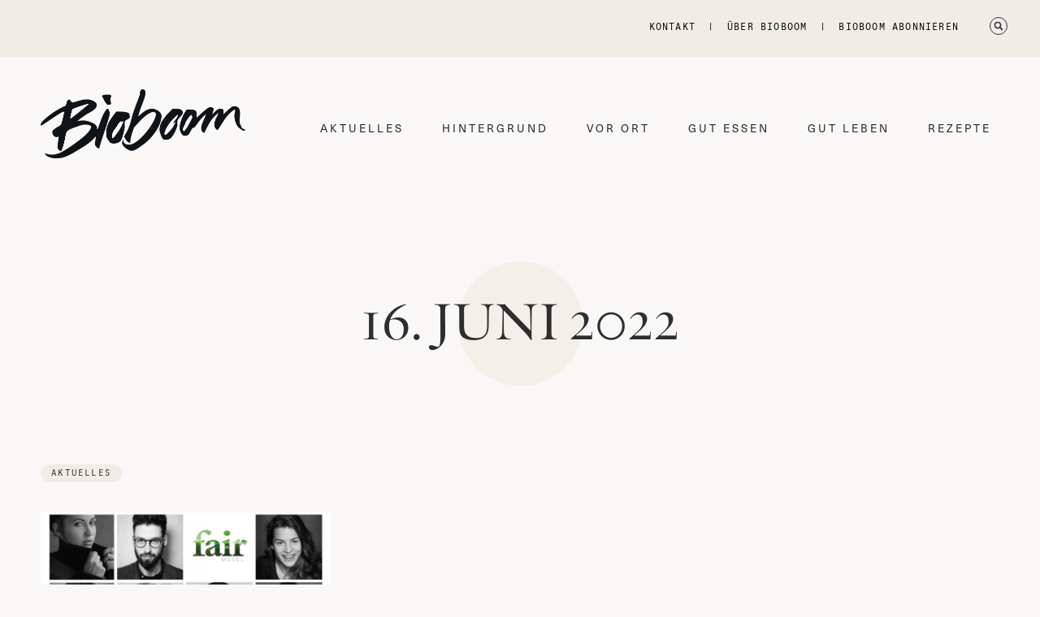

--- FILE ---
content_type: text/css
request_url: https://bioboom.de/wp-content/uploads/elementor/css/post-54.css?ver=1768739132
body_size: 27528
content:
.elementor-54 .elementor-element.elementor-element-84f6849{transition:background 0.3s, border 0.3s, border-radius 0.3s, box-shadow 0.3s;margin-top:0px;margin-bottom:90px;z-index:199;}.elementor-54 .elementor-element.elementor-element-84f6849 > .elementor-background-overlay{transition:background 0.3s, border-radius 0.3s, opacity 0.3s;}.elementor-54 .elementor-element.elementor-element-c1e2bb5 > .elementor-element-populated{margin:0px 0px 0px 0px;--e-column-margin-right:0px;--e-column-margin-left:0px;padding:0px 0px 0px 0px;}.elementor-54 .elementor-element.elementor-element-7866b08 > .elementor-container > .elementor-column > .elementor-widget-wrap{align-content:center;align-items:center;}.elementor-54 .elementor-element.elementor-element-7866b08:not(.elementor-motion-effects-element-type-background), .elementor-54 .elementor-element.elementor-element-7866b08 > .elementor-motion-effects-container > .elementor-motion-effects-layer{background-color:var( --e-global-color-c823261 );}.elementor-54 .elementor-element.elementor-element-7866b08{transition:background 0.3s, border 0.3s, border-radius 0.3s, box-shadow 0.3s;margin-top:0px;margin-bottom:0px;padding:20px 0px 0px 0px;}.elementor-54 .elementor-element.elementor-element-7866b08 > .elementor-background-overlay{transition:background 0.3s, border-radius 0.3s, opacity 0.3s;}.elementor-bc-flex-widget .elementor-54 .elementor-element.elementor-element-ae2bc4a.elementor-column .elementor-widget-wrap{align-items:center;}.elementor-54 .elementor-element.elementor-element-ae2bc4a.elementor-column.elementor-element[data-element_type="column"] > .elementor-widget-wrap.elementor-element-populated{align-content:center;align-items:center;}.elementor-54 .elementor-element.elementor-element-ae2bc4a > .elementor-widget-wrap > .elementor-widget:not(.elementor-widget__width-auto):not(.elementor-widget__width-initial):not(:last-child):not(.elementor-absolute){margin-bottom:0px;}.elementor-54 .elementor-element.elementor-element-ae2bc4a > .elementor-element-populated{margin:0px 0px 0px 0px;--e-column-margin-right:0px;--e-column-margin-left:0px;padding:0px 0px 0px 0px;}.elementor-widget-text-editor{color:var( --e-global-color-text );}.elementor-widget-text-editor.elementor-drop-cap-view-stacked .elementor-drop-cap{background-color:var( --e-global-color-primary );}.elementor-widget-text-editor.elementor-drop-cap-view-framed .elementor-drop-cap, .elementor-widget-text-editor.elementor-drop-cap-view-default .elementor-drop-cap{color:var( --e-global-color-primary );border-color:var( --e-global-color-primary );}.elementor-54 .elementor-element.elementor-element-6e6eb37 > .elementor-widget-container{margin:0px 0px 0px 0px;padding:0px 0px 0px 0px;}.elementor-54 .elementor-element.elementor-element-6e6eb37{text-align:right;font-family:var( --e-global-typography-68925f3-font-family );font-size:var( --e-global-typography-68925f3-font-size );font-weight:var( --e-global-typography-68925f3-font-weight );text-transform:var( --e-global-typography-68925f3-text-transform );line-height:var( --e-global-typography-68925f3-line-height );letter-spacing:var( --e-global-typography-68925f3-letter-spacing );word-spacing:var( --e-global-typography-68925f3-word-spacing );color:var( --e-global-color-text );}.elementor-bc-flex-widget .elementor-54 .elementor-element.elementor-element-433fd64.elementor-column .elementor-widget-wrap{align-items:flex-start;}.elementor-54 .elementor-element.elementor-element-433fd64.elementor-column.elementor-element[data-element_type="column"] > .elementor-widget-wrap.elementor-element-populated{align-content:flex-start;align-items:flex-start;}.elementor-54 .elementor-element.elementor-element-433fd64 > .elementor-widget-wrap > .elementor-widget:not(.elementor-widget__width-auto):not(.elementor-widget__width-initial):not(:last-child):not(.elementor-absolute){margin-bottom:0px;}.elementor-54 .elementor-element.elementor-element-433fd64 > .elementor-element-populated{margin:0px 0px 0px 0px;--e-column-margin-right:0px;--e-column-margin-left:0px;padding:0px 0px 0px 0px;}.elementor-widget-search-form .elementor-search-form__input,
					.elementor-widget-search-form .elementor-search-form__icon,
					.elementor-widget-search-form .elementor-lightbox .dialog-lightbox-close-button,
					.elementor-widget-search-form .elementor-lightbox .dialog-lightbox-close-button:hover,
					.elementor-widget-search-form.elementor-search-form--skin-full_screen input[type="search"].elementor-search-form__input{color:var( --e-global-color-text );fill:var( --e-global-color-text );}.elementor-widget-search-form .elementor-search-form__submit{background-color:var( --e-global-color-secondary );}.elementor-54 .elementor-element.elementor-element-d3a74db > .elementor-widget-container{margin:0px 0px 0px 0px;padding:0px 0px 0px 0px;}.elementor-54 .elementor-element.elementor-element-d3a74db .elementor-search-form{text-align:right;}.elementor-54 .elementor-element.elementor-element-d3a74db .elementor-search-form__toggle{--e-search-form-toggle-size:22px;--e-search-form-toggle-background-color:var( --e-global-color-c823261 );--e-search-form-toggle-icon-size:calc(50em / 100);--e-search-form-toggle-border-width:1px;--e-search-form-toggle-border-radius:100px;}.elementor-54 .elementor-element.elementor-element-d3a74db.elementor-search-form--skin-full_screen .elementor-search-form__container{background-color:var( --e-global-color-primary );}.elementor-54 .elementor-element.elementor-element-d3a74db input[type="search"].elementor-search-form__input{font-family:var( --e-global-typography-797bd68-font-family );font-size:var( --e-global-typography-797bd68-font-size );font-weight:var( --e-global-typography-797bd68-font-weight );line-height:var( --e-global-typography-797bd68-line-height );word-spacing:var( --e-global-typography-797bd68-word-spacing );}.elementor-54 .elementor-element.elementor-element-d3a74db .elementor-search-form__input,
					.elementor-54 .elementor-element.elementor-element-d3a74db .elementor-search-form__icon,
					.elementor-54 .elementor-element.elementor-element-d3a74db .elementor-lightbox .dialog-lightbox-close-button,
					.elementor-54 .elementor-element.elementor-element-d3a74db .elementor-lightbox .dialog-lightbox-close-button:hover,
					.elementor-54 .elementor-element.elementor-element-d3a74db.elementor-search-form--skin-full_screen input[type="search"].elementor-search-form__input{color:var( --e-global-color-c823261 );fill:var( --e-global-color-c823261 );}.elementor-54 .elementor-element.elementor-element-d3a74db:not(.elementor-search-form--skin-full_screen) .elementor-search-form--focus .elementor-search-form__input,
					.elementor-54 .elementor-element.elementor-element-d3a74db .elementor-search-form--focus .elementor-search-form__icon,
					.elementor-54 .elementor-element.elementor-element-d3a74db .elementor-lightbox .dialog-lightbox-close-button:hover,
					.elementor-54 .elementor-element.elementor-element-d3a74db.elementor-search-form--skin-full_screen input[type="search"].elementor-search-form__input:focus{color:var( --e-global-color-c823261 );fill:var( --e-global-color-c823261 );}.elementor-54 .elementor-element.elementor-element-d3a74db:not(.elementor-search-form--skin-full_screen) .elementor-search-form--focus .elementor-search-form__container{border-color:var( --e-global-color-c823261 );}.elementor-54 .elementor-element.elementor-element-d3a74db.elementor-search-form--skin-full_screen input[type="search"].elementor-search-form__input:focus{border-color:var( --e-global-color-c823261 );}.elementor-54 .elementor-element.elementor-element-d3a74db:not(.elementor-search-form--skin-full_screen) .elementor-search-form__container{border-radius:2px;}.elementor-54 .elementor-element.elementor-element-d3a74db.elementor-search-form--skin-full_screen input[type="search"].elementor-search-form__input{border-radius:2px;}.elementor-54 .elementor-element.elementor-element-2cd0b85{margin-top:30px;margin-bottom:0px;}.elementor-bc-flex-widget .elementor-54 .elementor-element.elementor-element-0d34b88.elementor-column .elementor-widget-wrap{align-items:center;}.elementor-54 .elementor-element.elementor-element-0d34b88.elementor-column.elementor-element[data-element_type="column"] > .elementor-widget-wrap.elementor-element-populated{align-content:center;align-items:center;}.elementor-widget-theme-site-logo .widget-image-caption{color:var( --e-global-color-text );}.elementor-54 .elementor-element.elementor-element-520feb3 > .elementor-widget-container{margin:0px 0px 30px 0px;padding:0px 0px 0px 0px;}.elementor-54 .elementor-element.elementor-element-520feb3{text-align:left;}.elementor-54 .elementor-element.elementor-element-520feb3 img{width:90%;}.elementor-bc-flex-widget .elementor-54 .elementor-element.elementor-element-4847000.elementor-column .elementor-widget-wrap{align-items:center;}.elementor-54 .elementor-element.elementor-element-4847000.elementor-column.elementor-element[data-element_type="column"] > .elementor-widget-wrap.elementor-element-populated{align-content:center;align-items:center;}.elementor-54 .elementor-element.elementor-element-4847000 > .elementor-element-populated{margin:0px 0px 0px 0px;--e-column-margin-right:0px;--e-column-margin-left:0px;padding:0px 0px 0px 0px;}.elementor-widget-nav-menu .elementor-nav-menu--main .elementor-item{color:var( --e-global-color-text );fill:var( --e-global-color-text );}.elementor-widget-nav-menu .elementor-nav-menu--main .elementor-item:hover,
					.elementor-widget-nav-menu .elementor-nav-menu--main .elementor-item.elementor-item-active,
					.elementor-widget-nav-menu .elementor-nav-menu--main .elementor-item.highlighted,
					.elementor-widget-nav-menu .elementor-nav-menu--main .elementor-item:focus{color:var( --e-global-color-accent );fill:var( --e-global-color-accent );}.elementor-widget-nav-menu .elementor-nav-menu--main:not(.e--pointer-framed) .elementor-item:before,
					.elementor-widget-nav-menu .elementor-nav-menu--main:not(.e--pointer-framed) .elementor-item:after{background-color:var( --e-global-color-accent );}.elementor-widget-nav-menu .e--pointer-framed .elementor-item:before,
					.elementor-widget-nav-menu .e--pointer-framed .elementor-item:after{border-color:var( --e-global-color-accent );}.elementor-widget-nav-menu{--e-nav-menu-divider-color:var( --e-global-color-text );}.elementor-54 .elementor-element.elementor-element-3db74ce > .elementor-widget-container{margin:0% 0% 0% 0%;padding:0px 0px 0px 0px;}.elementor-54 .elementor-element.elementor-element-3db74ce .elementor-menu-toggle{margin-left:auto;background-color:var( --e-global-color-c9af84f );}.elementor-54 .elementor-element.elementor-element-3db74ce .elementor-nav-menu .elementor-item{font-family:var( --e-global-typography-4052dc1-font-family );font-size:var( --e-global-typography-4052dc1-font-size );font-weight:var( --e-global-typography-4052dc1-font-weight );text-transform:var( --e-global-typography-4052dc1-text-transform );line-height:var( --e-global-typography-4052dc1-line-height );letter-spacing:var( --e-global-typography-4052dc1-letter-spacing );word-spacing:var( --e-global-typography-4052dc1-word-spacing );}.elementor-54 .elementor-element.elementor-element-3db74ce .elementor-nav-menu--main .elementor-item:hover,
					.elementor-54 .elementor-element.elementor-element-3db74ce .elementor-nav-menu--main .elementor-item.elementor-item-active,
					.elementor-54 .elementor-element.elementor-element-3db74ce .elementor-nav-menu--main .elementor-item.highlighted,
					.elementor-54 .elementor-element.elementor-element-3db74ce .elementor-nav-menu--main .elementor-item:focus{color:var( --e-global-color-secondary );fill:var( --e-global-color-secondary );}.elementor-54 .elementor-element.elementor-element-3db74ce .elementor-nav-menu--main .elementor-item{padding-top:0px;padding-bottom:0px;}.elementor-54 .elementor-element.elementor-element-3db74ce{--e-nav-menu-horizontal-menu-item-margin:calc( 7px / 2 );}.elementor-54 .elementor-element.elementor-element-3db74ce .elementor-nav-menu--main:not(.elementor-nav-menu--layout-horizontal) .elementor-nav-menu > li:not(:last-child){margin-bottom:7px;}.elementor-54 .elementor-element.elementor-element-3db74ce .elementor-nav-menu--dropdown{background-color:var( --e-global-color-c9af84f );}.elementor-54 .elementor-element.elementor-element-3db74ce .elementor-nav-menu--dropdown a:hover,
					.elementor-54 .elementor-element.elementor-element-3db74ce .elementor-nav-menu--dropdown a:focus,
					.elementor-54 .elementor-element.elementor-element-3db74ce .elementor-nav-menu--dropdown a.elementor-item-active,
					.elementor-54 .elementor-element.elementor-element-3db74ce .elementor-nav-menu--dropdown a.highlighted,
					.elementor-54 .elementor-element.elementor-element-3db74ce .elementor-menu-toggle:hover,
					.elementor-54 .elementor-element.elementor-element-3db74ce .elementor-menu-toggle:focus{color:var( --e-global-color-text );}.elementor-54 .elementor-element.elementor-element-3db74ce .elementor-nav-menu--dropdown a:hover,
					.elementor-54 .elementor-element.elementor-element-3db74ce .elementor-nav-menu--dropdown a:focus,
					.elementor-54 .elementor-element.elementor-element-3db74ce .elementor-nav-menu--dropdown a.elementor-item-active,
					.elementor-54 .elementor-element.elementor-element-3db74ce .elementor-nav-menu--dropdown a.highlighted{background-color:var( --e-global-color-0c96c77 );}.elementor-54 .elementor-element.elementor-element-3db74ce .elementor-nav-menu--dropdown a.elementor-item-active{color:#0F141973;background-color:#0F14190D;}.elementor-54 .elementor-element.elementor-element-3db74ce div.elementor-menu-toggle{color:var( --e-global-color-primary );}.elementor-54 .elementor-element.elementor-element-3db74ce div.elementor-menu-toggle svg{fill:var( --e-global-color-primary );}.elementor-54 .elementor-element.elementor-element-c9e1425 .elementor-menu-toggle{margin-left:auto;background-color:var( --e-global-color-c9af84f );}.elementor-54 .elementor-element.elementor-element-c9e1425 .elementor-nav-menu .elementor-item{font-family:var( --e-global-typography-4052dc1-font-family );font-size:var( --e-global-typography-4052dc1-font-size );font-weight:var( --e-global-typography-4052dc1-font-weight );text-transform:var( --e-global-typography-4052dc1-text-transform );line-height:var( --e-global-typography-4052dc1-line-height );letter-spacing:var( --e-global-typography-4052dc1-letter-spacing );word-spacing:var( --e-global-typography-4052dc1-word-spacing );}.elementor-54 .elementor-element.elementor-element-c9e1425 .elementor-nav-menu--main .elementor-item:hover,
					.elementor-54 .elementor-element.elementor-element-c9e1425 .elementor-nav-menu--main .elementor-item.elementor-item-active,
					.elementor-54 .elementor-element.elementor-element-c9e1425 .elementor-nav-menu--main .elementor-item.highlighted,
					.elementor-54 .elementor-element.elementor-element-c9e1425 .elementor-nav-menu--main .elementor-item:focus{color:var( --e-global-color-secondary );fill:var( --e-global-color-secondary );}.elementor-54 .elementor-element.elementor-element-c9e1425 .elementor-nav-menu--main:not(.e--pointer-framed) .elementor-item:before,
					.elementor-54 .elementor-element.elementor-element-c9e1425 .elementor-nav-menu--main:not(.e--pointer-framed) .elementor-item:after{background-color:var( --e-global-color-41442fb );}.elementor-54 .elementor-element.elementor-element-c9e1425 .e--pointer-framed .elementor-item:before,
					.elementor-54 .elementor-element.elementor-element-c9e1425 .e--pointer-framed .elementor-item:after{border-color:var( --e-global-color-41442fb );}.elementor-54 .elementor-element.elementor-element-c9e1425 .e--pointer-framed .elementor-item:before{border-width:1px;}.elementor-54 .elementor-element.elementor-element-c9e1425 .e--pointer-framed.e--animation-draw .elementor-item:before{border-width:0 0 1px 1px;}.elementor-54 .elementor-element.elementor-element-c9e1425 .e--pointer-framed.e--animation-draw .elementor-item:after{border-width:1px 1px 0 0;}.elementor-54 .elementor-element.elementor-element-c9e1425 .e--pointer-framed.e--animation-corners .elementor-item:before{border-width:1px 0 0 1px;}.elementor-54 .elementor-element.elementor-element-c9e1425 .e--pointer-framed.e--animation-corners .elementor-item:after{border-width:0 1px 1px 0;}.elementor-54 .elementor-element.elementor-element-c9e1425 .e--pointer-underline .elementor-item:after,
					 .elementor-54 .elementor-element.elementor-element-c9e1425 .e--pointer-overline .elementor-item:before,
					 .elementor-54 .elementor-element.elementor-element-c9e1425 .e--pointer-double-line .elementor-item:before,
					 .elementor-54 .elementor-element.elementor-element-c9e1425 .e--pointer-double-line .elementor-item:after{height:1px;}.elementor-54 .elementor-element.elementor-element-c9e1425 .elementor-nav-menu--dropdown{background-color:var( --e-global-color-c9af84f );}.elementor-54 .elementor-element.elementor-element-c9e1425 .elementor-nav-menu--dropdown a:hover,
					.elementor-54 .elementor-element.elementor-element-c9e1425 .elementor-nav-menu--dropdown a:focus,
					.elementor-54 .elementor-element.elementor-element-c9e1425 .elementor-nav-menu--dropdown a.elementor-item-active,
					.elementor-54 .elementor-element.elementor-element-c9e1425 .elementor-nav-menu--dropdown a.highlighted,
					.elementor-54 .elementor-element.elementor-element-c9e1425 .elementor-menu-toggle:hover,
					.elementor-54 .elementor-element.elementor-element-c9e1425 .elementor-menu-toggle:focus{color:var( --e-global-color-text );}.elementor-54 .elementor-element.elementor-element-c9e1425 .elementor-nav-menu--dropdown a:hover,
					.elementor-54 .elementor-element.elementor-element-c9e1425 .elementor-nav-menu--dropdown a:focus,
					.elementor-54 .elementor-element.elementor-element-c9e1425 .elementor-nav-menu--dropdown a.elementor-item-active,
					.elementor-54 .elementor-element.elementor-element-c9e1425 .elementor-nav-menu--dropdown a.highlighted{background-color:var( --e-global-color-0c96c77 );}.elementor-54 .elementor-element.elementor-element-c9e1425 .elementor-nav-menu--dropdown a.elementor-item-active{color:#0F141973;background-color:#0F14190D;}.elementor-54 .elementor-element.elementor-element-c9e1425 div.elementor-menu-toggle{color:var( --e-global-color-primary );}.elementor-54 .elementor-element.elementor-element-c9e1425 div.elementor-menu-toggle svg{fill:var( --e-global-color-primary );}.elementor-theme-builder-content-area{height:400px;}.elementor-location-header:before, .elementor-location-footer:before{content:"";display:table;clear:both;}@media(max-width:1024px){.elementor-54 .elementor-element.elementor-element-6e6eb37{text-align:right;font-size:var( --e-global-typography-68925f3-font-size );line-height:var( --e-global-typography-68925f3-line-height );letter-spacing:var( --e-global-typography-68925f3-letter-spacing );word-spacing:var( --e-global-typography-68925f3-word-spacing );}.elementor-54 .elementor-element.elementor-element-d3a74db input[type="search"].elementor-search-form__input{font-size:var( --e-global-typography-797bd68-font-size );line-height:var( --e-global-typography-797bd68-line-height );word-spacing:var( --e-global-typography-797bd68-word-spacing );}.elementor-54 .elementor-element.elementor-element-2cd0b85{margin-top:10px;margin-bottom:0px;}.elementor-bc-flex-widget .elementor-54 .elementor-element.elementor-element-0d34b88.elementor-column .elementor-widget-wrap{align-items:flex-start;}.elementor-54 .elementor-element.elementor-element-0d34b88.elementor-column.elementor-element[data-element_type="column"] > .elementor-widget-wrap.elementor-element-populated{align-content:flex-start;align-items:flex-start;}.elementor-54 .elementor-element.elementor-element-520feb3 > .elementor-widget-container{margin:0px 0px 0px 10px;padding:0px 0px 20px 0px;}.elementor-bc-flex-widget .elementor-54 .elementor-element.elementor-element-4847000.elementor-column .elementor-widget-wrap{align-items:center;}.elementor-54 .elementor-element.elementor-element-4847000.elementor-column.elementor-element[data-element_type="column"] > .elementor-widget-wrap.elementor-element-populated{align-content:center;align-items:center;}.elementor-54 .elementor-element.elementor-element-3db74ce > .elementor-widget-container{margin:0px 0px -10px 0px;}.elementor-54 .elementor-element.elementor-element-3db74ce .elementor-nav-menu .elementor-item{font-size:var( --e-global-typography-4052dc1-font-size );line-height:var( --e-global-typography-4052dc1-line-height );letter-spacing:var( --e-global-typography-4052dc1-letter-spacing );word-spacing:var( --e-global-typography-4052dc1-word-spacing );}.elementor-54 .elementor-element.elementor-element-3db74ce{--nav-menu-icon-size:30px;}.elementor-54 .elementor-element.elementor-element-3db74ce .elementor-menu-toggle{border-width:0px;border-radius:0px;}.elementor-54 .elementor-element.elementor-element-c9e1425 .elementor-nav-menu .elementor-item{font-size:var( --e-global-typography-4052dc1-font-size );line-height:var( --e-global-typography-4052dc1-line-height );letter-spacing:var( --e-global-typography-4052dc1-letter-spacing );word-spacing:var( --e-global-typography-4052dc1-word-spacing );}.elementor-54 .elementor-element.elementor-element-c9e1425{--nav-menu-icon-size:30px;}.elementor-54 .elementor-element.elementor-element-c9e1425 .elementor-menu-toggle{border-width:0px;border-radius:0px;}}@media(min-width:768px){.elementor-54 .elementor-element.elementor-element-ae2bc4a{width:95%;}.elementor-54 .elementor-element.elementor-element-433fd64{width:5%;}.elementor-54 .elementor-element.elementor-element-0d34b88{width:24.996%;}.elementor-54 .elementor-element.elementor-element-4847000{width:75.004%;}}@media(max-width:1024px) and (min-width:768px){.elementor-54 .elementor-element.elementor-element-ae2bc4a{width:85%;}.elementor-54 .elementor-element.elementor-element-433fd64{width:5%;}.elementor-54 .elementor-element.elementor-element-0d34b88{width:40%;}.elementor-54 .elementor-element.elementor-element-4847000{width:60%;}}@media(max-width:767px){.elementor-54 .elementor-element.elementor-element-84f6849{margin-top:0px;margin-bottom:0px;padding:0px 0px 0px 0px;}.elementor-54 .elementor-element.elementor-element-6e6eb37{text-align:left;font-size:var( --e-global-typography-68925f3-font-size );line-height:var( --e-global-typography-68925f3-line-height );letter-spacing:var( --e-global-typography-68925f3-letter-spacing );word-spacing:var( --e-global-typography-68925f3-word-spacing );}.elementor-54 .elementor-element.elementor-element-433fd64 > .elementor-element-populated{margin:0px 0px 0px 0px;--e-column-margin-right:0px;--e-column-margin-left:0px;padding:0px 0px 0px 0px;}.elementor-54 .elementor-element.elementor-element-d3a74db input[type="search"].elementor-search-form__input{font-size:var( --e-global-typography-797bd68-font-size );line-height:var( --e-global-typography-797bd68-line-height );word-spacing:var( --e-global-typography-797bd68-word-spacing );}.elementor-54 .elementor-element.elementor-element-520feb3 > .elementor-widget-container{margin:0px 0px 0px 0px;padding:15px 0px 0px 0px;}.elementor-54 .elementor-element.elementor-element-520feb3{text-align:center;}.elementor-54 .elementor-element.elementor-element-520feb3 img{width:60%;}.elementor-54 .elementor-element.elementor-element-3db74ce > .elementor-widget-container{margin:0px 0px 0px 0px;}.elementor-54 .elementor-element.elementor-element-3db74ce .elementor-nav-menu .elementor-item{font-size:var( --e-global-typography-4052dc1-font-size );line-height:var( --e-global-typography-4052dc1-line-height );letter-spacing:var( --e-global-typography-4052dc1-letter-spacing );word-spacing:var( --e-global-typography-4052dc1-word-spacing );}.elementor-54 .elementor-element.elementor-element-c9e1425 > .elementor-widget-container{margin:-19px 0px -20px 0px;padding:0px 0px 0px 0px;}.elementor-54 .elementor-element.elementor-element-c9e1425 .elementor-nav-menu .elementor-item{font-size:var( --e-global-typography-4052dc1-font-size );line-height:var( --e-global-typography-4052dc1-line-height );letter-spacing:var( --e-global-typography-4052dc1-letter-spacing );word-spacing:var( --e-global-typography-4052dc1-word-spacing );}.elementor-54 .elementor-element.elementor-element-e1c8469 > .elementor-widget-container{margin:0px 0px 0px 0px;padding:0px 0px 0px 0px;}}/* Start custom CSS for theme-site-logo, class: .elementor-element-520feb3 *//* shrinking logo image */

.shrinking-logo img {
	width: 215px!important;
	transition: all .2s linear!important;
	-webkit-transition: all .2s linear!important;
	-moz-transition: all .2s linear!important;
}

.shrinker.elementor-sticky--effects img {
	width: 115px!important;
	transition: all .2s linear!important;
	-webkit-transition: all .2s linear!important;
	-moz-transition: all .2s linear!important;
}/* End custom CSS */
/* Start custom CSS for nav-menu, class: .elementor-element-3db74ce *//* shrinking menu */

.shrinker.elementor-sticky--effects ul li a {
	font-size: .8em!important;
	transition: all .2s linear!important;
	-webkit-transition: all .2s linear!important;
	-moz-transition: all .2s linear!important;
}/* End custom CSS */
/* Start custom CSS for nav-menu, class: .elementor-element-c9e1425 *//* shrinking header section */

.shrinker {
	background: transparent;
	transition: shrinker .2s linear!important;
	-webkit-transition: all .2s linear!important;
	-moz-transition: all .2s linear!important;
}

.shrinker.elementor-sticky--effects {
	background: #fcfdfb;
	padding-top: 2px!important;
	padding-bottom: -20px!important;
	box-shadow: 0px 6px 30px -4px rgba(0,0,0,.05);
	transition: shrinker .2s linear!important;
	-webkit-transition: all .2s linear!important;
	-moz-transition: all .2s linear!important;
}/* End custom CSS */
/* Start custom CSS for column, class: .elementor-element-4847000 *//* shrinking logo image */

.shrinking-logo img {
	width: 215px!important;
	transition: all .2s linear!important;
	-webkit-transition: all .2s linear!important;
	-moz-transition: all .2s linear!important;
}

.shrinker.elementor-sticky--effects img {
	width: 115px!important;
	transition: all .2s linear!important;
	-webkit-transition: all .2s linear!important;
	-moz-transition: all .2s linear!important;
}/* End custom CSS */
/* Start custom CSS for section, class: .elementor-element-2cd0b85 *//* shrinking header section */

.shrinker {
	background: transparent;
	transition: shrinker .2s linear!important;
	-webkit-transition: all .2s linear!important;
	-moz-transition: all .2s linear!important;
}

.shrinker.elementor-sticky--effects {
	background: #fff;
	padding-top: 2px!important;
	padding-bottom: -20px!important;
	box-shadow: 0px 6px 30px -4px rgba(0,0,0,.05);
	transition: shrinker .2s linear!important;
	-webkit-transition: all .2s linear!important;
	-moz-transition: all .2s linear!important;
}/* End custom CSS */
/* Start custom CSS for section, class: .elementor-element-84f6849 *//* shrinking header section */

.shrinker {
	background: transparent;
	transition: shrinker .2s linear!important;
	-webkit-transition: all .2s linear!important;
	-moz-transition: all .2s linear!important;
}

.shrinker.elementor-sticky--effects {
	background: #fff;
	padding-top: 2px!important;
	padding-bottom: -20px!important;
	box-shadow: 0px 6px 30px -4px rgba(0,0,0,.05);
	transition: shrinker .2s linear!important;
	-webkit-transition: all .2s linear!important;
	-moz-transition: all .2s linear!important;
}/* End custom CSS */

--- FILE ---
content_type: text/css
request_url: https://bioboom.de/wp-content/uploads/elementor/css/post-436.css?ver=1768739234
body_size: 7877
content:
.elementor-436 .elementor-element.elementor-element-94b230c{margin-top:-20px;margin-bottom:30px;padding:0px 0px 0px 0px;}.elementor-436 .elementor-element.elementor-element-b74e09a > .elementor-element-populated{transition:background 0.3s, border 0.3s, border-radius 0.3s, box-shadow 0.3s;}.elementor-436 .elementor-element.elementor-element-b74e09a > .elementor-element-populated > .elementor-background-overlay{transition:background 0.3s, border-radius 0.3s, opacity 0.3s;}.elementor-widget-global .elementor-heading-title{color:var( --e-global-color-primary );}.elementor-436 .elementor-element.elementor-global-2872 > .elementor-widget-container{background-image:url("https://bioboom.de/wp-content/uploads/2021/01/BG_Kategorien_Header_Platzhalter_3.png");margin:0px 0px 40px 0px;padding:47px 0px 50px 0px;background-position:center center;background-repeat:no-repeat;background-size:contain;}.elementor-436 .elementor-element.elementor-global-2872{text-align:center;}.elementor-436 .elementor-element.elementor-global-2872 .elementor-heading-title{font-family:"verdigris-mvb-pro-big";font-size:4rem;font-weight:normal;text-transform:uppercase;font-style:normal;text-decoration:none;line-height:1.1em;}.elementor-436 .elementor-element.elementor-element-6c5474e{margin-top:0px;margin-bottom:40px;}.elementor-widget-archive-posts .elementor-button{background-color:var( --e-global-color-accent );}.elementor-widget-archive-posts .elementor-post__title, .elementor-widget-archive-posts .elementor-post__title a{color:var( --e-global-color-secondary );}.elementor-widget-archive-posts .elementor-post__read-more{color:var( --e-global-color-accent );}.elementor-widget-archive-posts .elementor-post__card .elementor-post__badge{background-color:var( --e-global-color-accent );}.elementor-widget-archive-posts .elementor-posts-nothing-found{color:var( --e-global-color-text );}.elementor-436 .elementor-element.elementor-element-dad6018{--grid-row-gap:35px;--grid-column-gap:55px;}.elementor-436 .elementor-element.elementor-element-dad6018 .elementor-post__thumbnail__link{width:100%;}.elementor-436 .elementor-element.elementor-element-dad6018 .elementor-post__meta-data span + span:before{content:"•";}.elementor-436 .elementor-element.elementor-element-dad6018 .elementor-post__card{background-color:var( --e-global-color-c9af84f );border-width:0px;padding-top:40px;padding-bottom:40px;}.elementor-436 .elementor-element.elementor-element-dad6018 .elementor-post__text{padding:0 0px;margin-top:3px;margin-bottom:5px;}.elementor-436 .elementor-element.elementor-element-dad6018 .elementor-post__meta-data{padding:10px 0px;}.elementor-436 .elementor-element.elementor-element-dad6018 .elementor-post__avatar{padding-right:0px;padding-left:0px;}.elementor-436 .elementor-element.elementor-element-dad6018 .elementor-post__badge{left:0;}.elementor-436 .elementor-element.elementor-element-dad6018 .elementor-post__card .elementor-post__badge{background-color:var( --e-global-color-0c96c77 );color:var( --e-global-color-text );font-size:11px;margin:0px;font-family:"auger-mono";font-weight:400;text-transform:uppercase;line-height:0.9em;letter-spacing:1.2px;}.elementor-436 .elementor-element.elementor-element-dad6018 .elementor-post__title, .elementor-436 .elementor-element.elementor-element-dad6018 .elementor-post__title a{color:var( --e-global-color-primary );font-family:var( --e-global-typography-797bd68-font-family );font-size:var( --e-global-typography-797bd68-font-size );font-weight:var( --e-global-typography-797bd68-font-weight );line-height:var( --e-global-typography-797bd68-line-height );word-spacing:var( --e-global-typography-797bd68-word-spacing );}.elementor-436 .elementor-element.elementor-element-dad6018 .elementor-post__title{margin-bottom:25px;}.elementor-436 .elementor-element.elementor-element-dad6018 .elementor-post__excerpt p{color:var( --e-global-color-primary );font-family:var( --e-global-typography-f01ecbd-font-family );font-size:var( --e-global-typography-f01ecbd-font-size );font-weight:var( --e-global-typography-f01ecbd-font-weight );line-height:var( --e-global-typography-f01ecbd-line-height );word-spacing:var( --e-global-typography-f01ecbd-word-spacing );}.elementor-436 .elementor-element.elementor-element-dad6018 .elementor-post__excerpt{margin-bottom:15px;}.elementor-436 .elementor-element.elementor-element-dad6018 .elementor-post__read-more{color:var( --e-global-color-primary );margin-bottom:5px;}.elementor-436 .elementor-element.elementor-element-dad6018 a.elementor-post__read-more{font-family:var( --e-global-typography-68925f3-font-family );font-size:var( --e-global-typography-68925f3-font-size );font-weight:var( --e-global-typography-68925f3-font-weight );text-transform:var( --e-global-typography-68925f3-text-transform );line-height:var( --e-global-typography-68925f3-line-height );letter-spacing:var( --e-global-typography-68925f3-letter-spacing );word-spacing:var( --e-global-typography-68925f3-word-spacing );}@media(max-width:1024px){.elementor-436 .elementor-element.elementor-global-2872 > .elementor-widget-container{margin:0% 0% 0% 0%;}.elementor-436 .elementor-element.elementor-global-2872 .elementor-heading-title{font-size:3.8rem;line-height:1.2em;}.elementor-436 .elementor-element.elementor-element-dad6018 .elementor-post__title, .elementor-436 .elementor-element.elementor-element-dad6018 .elementor-post__title a{font-size:var( --e-global-typography-797bd68-font-size );line-height:var( --e-global-typography-797bd68-line-height );word-spacing:var( --e-global-typography-797bd68-word-spacing );}.elementor-436 .elementor-element.elementor-element-dad6018 .elementor-post__excerpt p{font-size:var( --e-global-typography-f01ecbd-font-size );line-height:var( --e-global-typography-f01ecbd-line-height );word-spacing:var( --e-global-typography-f01ecbd-word-spacing );}.elementor-436 .elementor-element.elementor-element-dad6018 a.elementor-post__read-more{font-size:var( --e-global-typography-68925f3-font-size );line-height:var( --e-global-typography-68925f3-line-height );letter-spacing:var( --e-global-typography-68925f3-letter-spacing );word-spacing:var( --e-global-typography-68925f3-word-spacing );}}@media(max-width:767px){.elementor-436 .elementor-element.elementor-element-94b230c{margin-top:-30px;margin-bottom:-10px;}.elementor-436 .elementor-element.elementor-global-2872 > .elementor-widget-container{margin:0% 0% 0% 0%;}.elementor-436 .elementor-element.elementor-global-2872{text-align:center;}.elementor-436 .elementor-element.elementor-global-2872 .elementor-heading-title{font-size:3.1rem;}.elementor-436 .elementor-element.elementor-element-dad6018 .elementor-posts-container .elementor-post__thumbnail{padding-bottom:calc( 0.6 * 100% );}.elementor-436 .elementor-element.elementor-element-dad6018:after{content:"0.6";}.elementor-436 .elementor-element.elementor-element-dad6018 .elementor-post__thumbnail__link{width:100%;}.elementor-436 .elementor-element.elementor-element-dad6018 .elementor-post__title, .elementor-436 .elementor-element.elementor-element-dad6018 .elementor-post__title a{font-size:var( --e-global-typography-797bd68-font-size );line-height:var( --e-global-typography-797bd68-line-height );word-spacing:var( --e-global-typography-797bd68-word-spacing );}.elementor-436 .elementor-element.elementor-element-dad6018 .elementor-post__excerpt p{font-size:var( --e-global-typography-f01ecbd-font-size );line-height:var( --e-global-typography-f01ecbd-line-height );word-spacing:var( --e-global-typography-f01ecbd-word-spacing );}.elementor-436 .elementor-element.elementor-element-dad6018 a.elementor-post__read-more{font-size:var( --e-global-typography-68925f3-font-size );line-height:var( --e-global-typography-68925f3-line-height );letter-spacing:var( --e-global-typography-68925f3-letter-spacing );word-spacing:var( --e-global-typography-68925f3-word-spacing );}}